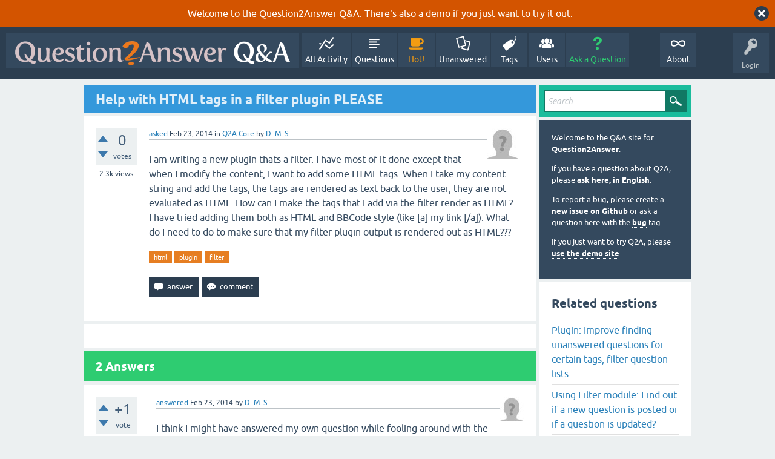

--- FILE ---
content_type: text/html; charset=utf-8
request_url: https://www.question2answer.org/qa/32247/help-with-html-tags-in-a-filter-plugin-please?show=32252
body_size: 7174
content:
<!DOCTYPE html>
<html lang="en" itemscope itemtype="https://schema.org/QAPage">
<!-- Powered by Question2Answer - http://www.question2answer.org/ -->
<head>
<meta charset="utf-8">
<title>Help with HTML tags in a filter plugin PLEASE - Question2Answer Q&amp;A</title>
<meta name="viewport" content="width=device-width, initial-scale=1">
<meta name="description" content="I am writing a new plugin thats a filter. I have most of it done except that when I modify the ...  my filter plugin output is rendered out as HTML???">
<meta name="keywords" content="Q2A Core,html,plugin,filter">
<style>
@font-face {
 font-family: 'Ubuntu'; font-weight: normal; font-style: normal;
 src: local('Ubuntu'),
  url('../qa-theme/SnowFlat/fonts/ubuntu-regular.woff2') format('woff2'), url('../qa-theme/SnowFlat/fonts/ubuntu-regular.woff') format('woff');
}
@font-face {
 font-family: 'Ubuntu'; font-weight: bold; font-style: normal;
 src: local('Ubuntu Bold'), local('Ubuntu-Bold'),
  url('../qa-theme/SnowFlat/fonts/ubuntu-bold.woff2') format('woff2'), url('../qa-theme/SnowFlat/fonts/ubuntu-bold.woff') format('woff');
}
@font-face {
 font-family: 'Ubuntu'; font-weight: normal; font-style: italic;
 src: local('Ubuntu Italic'), local('Ubuntu-Italic'),
  url('../qa-theme/SnowFlat/fonts/ubuntu-italic.woff2') format('woff2'), url('../qa-theme/SnowFlat/fonts/ubuntu-italic.woff') format('woff');
}
@font-face {
 font-family: 'Ubuntu'; font-weight: bold; font-style: italic;
 src: local('Ubuntu Bold Italic'), local('Ubuntu-BoldItalic'),
  url('../qa-theme/SnowFlat/fonts/ubuntu-bold-italic.woff2') format('woff2'), url('../qa-theme/SnowFlat/fonts/ubuntu-bold-italic.woff') format('woff');
}
</style>
<link rel="stylesheet" href="../qa-theme/SnowFlat/qa-styles.css?1.8.6">
<style>
.qa-body-js-on .qa-notice {display:none;}
</style>
<style>
.qa-nav-user { margin: 0 !important; }
@media (max-width: 979px) {
 body.qa-template-user.fixed, body[class*="qa-template-user-"].fixed { padding-top: 118px !important; }
 body.qa-template-users.fixed { padding-top: 95px !important; }
}
@media (min-width: 980px) {
 body.qa-template-users.fixed { padding-top: 105px !important;}
}
</style>
<style>
.fb-login-button.fb_iframe_widget.fb_hide_iframes span {display:none;}
</style>
<link rel="canonical" href="https://www.question2answer.org/qa/32247/help-with-html-tags-in-a-filter-plugin-please">
<link rel="search" type="application/opensearchdescription+xml" title="Question2Answer Q&amp;A" href="../opensearch.xml">
<style>
.qa-logo-link img {padding-top:8px;}
.qa-nav-main-custom-6 {width:2em; background:url('http://developer.android.com/images/brand/Android_Robot_100.png') no-repeat center center; background-size:50% 50%;}
</style>

<script async src="https://www.googletagmanager.com/gtag/js?id=UA-1974891-11"></script>
<script>
  window.dataLayer = window.dataLayer || [];
  function gtag(){dataLayer.push(arguments);}
  gtag('js', new Date());
  gtag('config', 'UA-1974891-11');
  gtag('config', 'UA-1165533-8'); // old tracking ID
</script>
<script async src="https://www.googletagmanager.com/gtag/js?id=G-V4Y9LK428F"></script>
<script>
  window.dataLayer = window.dataLayer || [];
  function gtag(){dataLayer.push(arguments);}
  gtag('js', new Date());
  gtag('config', 'G-V4Y9LK428F');
</script>

<link rel="shortcut icon" type="image/x-icon" href="/favicon.ico">
<link rel="apple-touch-icon" sizes="180x180" href="/apple-touch-icon.png">
<meta itemprop="name" content="Help with HTML tags in a filter plugin PLEASE">
<script>
var qa_root = '..\/';
var qa_request = '32247\/help-with-html-tags-in-a-filter-plugin-please';
</script>
<script src="../qa-content/jquery-3.5.1.min.js"></script>
<script src="../qa-content/qa-global.js?1.8.6"></script>
<script>
$(window).on('load', function() {
	qa_reveal(document.getElementById('notice_visitor'), 'notice');
});
</script>
<script src="../qa-theme/SnowFlat/js/snow-core.js?1.8.6"></script>
</head>
<body
class="qa-template-question qa-theme-snowflat qa-category-1 qa-body-js-off"
>
<script>
var b = document.getElementsByTagName('body')[0];
b.className = b.className.replace('qa-body-js-off', 'qa-body-js-on');
</script>
<div class="qa-notice" id="notice_visitor">
<form method="post" action="../32247/help-with-html-tags-in-a-filter-plugin-please?show=32252">
Welcome to the Question2Answer Q&amp;A. There's also a <A HREF="http://demo.question2answer.org/">demo</A> if you just want to try it out.
<input name="notice_visitor" onclick="return qa_notice_click(this);" type="submit" value="X" class="qa-notice-close-button"> 
<input name="code" type="hidden" value="0-1768854192-abba2f89caa9d63f16fb44c52cf7f6abe835baf7">
</form>
</div>
<div id="qam-topbar" class="clearfix">
<div class="qam-main-nav-wrapper clearfix">
<div class="sb-toggle-left qam-menu-toggle"><i class="icon-th-list"></i></div>
<div class="qam-account-items-wrapper">
<div id="qam-account-toggle" class="qam-logged-out">
<i class="icon-key qam-auth-key"></i>
<div class="qam-account-handle">Login</div>
</div>
<div class="qam-account-items clearfix">
<form action="../login?to=32247%2Fhelp-with-html-tags-in-a-filter-plugin-please%3Fshow%3D32252" method="post">
<input type="text" name="emailhandle" dir="auto" placeholder="Email or Username">
<input type="password" name="password" dir="auto" placeholder="Password">
<div><input type="checkbox" name="remember" id="qam-rememberme" value="1">
<label for="qam-rememberme">Remember</label></div>
<input type="hidden" name="code" value="0-1768854192-574e5dabd2df24a4f00a0ec2795ff7bc6e50e383">
<input type="submit" value="Login" class="qa-form-tall-button qa-form-tall-button-login" name="dologin">
</form>
<div class="qa-nav-user">
<ul class="qa-nav-user-list">
<li class="qa-nav-user-item qa-nav-user-facebook-login">
<span class="qa-nav-user-nolink">	<span id="fb-root" style="display:inline;"></span>
	<script>
	window.fbAsyncInit = function() {
		FB.init({
			appId  : '158644244176280',
			status : true,
			cookie : true,
			xfbml  : true,
			oauth  : true
		});

		FB.Event.subscribe('auth.login', function(response) {
			setTimeout("window.location='https:\/\/www.question2answer.org\/qa\/facebook-login?to=https%3A%2F%2Fwww.question2answer.org%2Fqa%2F32247%2Fhelp-with-html-tags-in-a-filter-plugin-please%3Fshow%3D32252'", 100);
		});
	};
	(function(d){
		var js, id = 'facebook-jssdk'; if (d.getElementById(id)) {return;}
		js = d.createElement('script'); js.id = id; js.async = true;
		js.src = "//connect.facebook.net/en_US/all.js";
		d.getElementsByTagName('head')[0].appendChild(js);
	}(document));
	</script>
	<span class="fb-login-button" style="display:inline; vertical-align:middle;" size="medium" scope="email,user_about_me,user_location,user_website">
	</span>
		</span>
</li>
<li class="qa-nav-user-item qa-nav-user-register">
<a href="../register?to=32247%2Fhelp-with-html-tags-in-a-filter-plugin-please%3Fshow%3D32252" class="qa-nav-user-link">Register</a>
</li>
</ul>
<div class="qa-nav-user-clear">
</div>
</div>
</div> <!-- END qam-account-items -->
</div> <!-- END qam-account-items-wrapper -->
<div class="qa-logo">
<a href="../" class="qa-logo-link" title="Question2Answer Q&amp;A"><img src="../../images/question2answer-qa-logo-white-454x40.png" width="454" height="40" alt="Question2Answer Q&amp;A"></a>
</div>
<div class="qa-nav-main">
<ul class="qa-nav-main-list">
<li class="qa-nav-main-item qa-nav-main-activity">
<a href="../activity" class="qa-nav-main-link">All Activity</a>
</li>
<li class="qa-nav-main-item qa-nav-main-questions">
<a href="../questions" class="qa-nav-main-link">Questions</a>
</li>
<li class="qa-nav-main-item qa-nav-main-hot">
<a href="../hot" class="qa-nav-main-link">Hot!</a>
</li>
<li class="qa-nav-main-item qa-nav-main-unanswered">
<a href="../unanswered" class="qa-nav-main-link">Unanswered</a>
</li>
<li class="qa-nav-main-item qa-nav-main-tag">
<a href="../tags" class="qa-nav-main-link">Tags</a>
</li>
<li class="qa-nav-main-item qa-nav-main-user">
<a href="../users" class="qa-nav-main-link">Users</a>
</li>
<li class="qa-nav-main-item qa-nav-main-ask">
<a href="../ask?cat=1" class="qa-nav-main-link">Ask a Question</a>
</li>
<li class="qa-nav-main-item-opp qa-nav-main-custom-1">
<a href="../../" class="qa-nav-main-link">About</a>
</li>
</ul>
<div class="qa-nav-main-clear">
</div>
</div>
</div> <!-- END qam-main-nav-wrapper -->
</div> <!-- END qam-topbar -->
<div class="qam-ask-search-box"><div class="qam-ask-mobile"><a href="../ask" class="turquoise">Ask a Question</a></div><div class="qam-search-mobile turquoise" id="qam-search-mobile"></div></div>
<div class="qam-search turquoise the-top" id="the-top-search">
<div class="qa-search">
<form method="get" action="../search">
<input type="text" placeholder="Search..." name="q" value="" class="qa-search-field">
<input type="submit" value="Search" class="qa-search-button">
</form>
</div>
</div>
<div class="qa-body-wrapper" itemprop="mainEntity" itemscope itemtype="https://schema.org/Question">
<div class="qa-main-wrapper">
<div class="qa-main">
<div class="qa-main-heading">
<h1>
<a href="../32247/help-with-html-tags-in-a-filter-plugin-please">
<span itemprop="name">Help with HTML tags in a filter plugin PLEASE</span>
</a>
</h1>
</div>
<div class="qa-part-q-view">
<div class="qa-q-view" id="q32247">
<form method="post" action="../32247/help-with-html-tags-in-a-filter-plugin-please?show=32252">
<div class="qa-q-view-stats">
<div class="qa-voting qa-voting-net" id="voting_32247">
<div class="qa-vote-buttons qa-vote-buttons-net">
<input title="Click to vote up" name="vote_32247_1_q32247" onclick="return qa_vote_click(this);" type="submit" value="+" class="qa-vote-first-button qa-vote-up-button"> 
<input title="Click to vote down" name="vote_32247_-1_q32247" onclick="return qa_vote_click(this);" type="submit" value="&ndash;" class="qa-vote-second-button qa-vote-down-button"> 
</div>
<div class="qa-vote-count qa-vote-count-net">
<span class="qa-netvote-count">
<span class="qa-netvote-count-data">0</span><span class="qa-netvote-count-pad"> votes <meta itemprop="upvoteCount" content="0"></span>
</span>
</div>
<div class="qa-vote-clear">
</div>
</div>
<span class="qa-view-count">
<span class="qa-view-count-data">2.3k</span><span class="qa-view-count-pad"> views</span>
</span>
</div>
<input name="code" type="hidden" value="0-1768854192-cde2727885db3cc84d1c2784a6e6912d288a8448">
</form>
<div class="qa-q-view-main">
<form method="post" action="../32247/help-with-html-tags-in-a-filter-plugin-please?show=32252">
<span class="qa-q-view-avatar-meta">
<span class="qa-q-view-avatar">
<a href="../user/D_M_S" class="qa-avatar-link"><img src="../?qa=image&amp;qa_blobid=12697203736109131893&amp;qa_size=50" width="50" height="50" class="qa-avatar-image" alt=""></a>
</span>
<span class="qa-q-view-meta">
<a href="../32247/help-with-html-tags-in-a-filter-plugin-please" class="qa-q-view-what" itemprop="url">asked</a>
<span class="qa-q-view-when">
<span class="qa-q-view-when-data"><time itemprop="dateCreated" datetime="2014-02-23T20:20:27+0000" title="2014-02-23T20:20:27+0000">Feb 23, 2014</time></span>
</span>
<span class="qa-q-view-where">
<span class="qa-q-view-where-pad">in </span><span class="qa-q-view-where-data"><a href="../core" class="qa-category-link">Q2A Core</a></span>
</span>
<span class="qa-q-view-who">
<span class="qa-q-view-who-pad">by </span>
<span class="qa-q-view-who-data"><span itemprop="author" itemscope itemtype="https://schema.org/Person"><a href="../user/D_M_S" class="qa-user-link" itemprop="url"><span itemprop="name">D_M_S</span></a></span></span>
</span>
</span>
</span>
<div class="qa-q-view-content qa-post-content">
<a name="32247"></a><div itemprop="text">I am writing a new plugin thats a filter. I have most of it done except that when I modify the content, I want to add some HTML tags. When I take my content string and add the tags, the tags are rendered as text back to the user, they are not evaluated as HTML. How can I make the tags that I add via the filter render as HTML? I have tried adding them both as HTML and BBCode style (like [a] my link [/a]). What do I need to do to make sure that my filter plugin output is rendered out as HTML???</div>
</div>
<div class="qa-q-view-tags">
<ul class="qa-q-view-tag-list">
<li class="qa-q-view-tag-item"><a href="../tag/html" rel="tag" class="qa-tag-link">html</a></li>
<li class="qa-q-view-tag-item"><a href="../tag/plugin" rel="tag" class="qa-tag-link">plugin</a></li>
<li class="qa-q-view-tag-item"><a href="../tag/filter" rel="tag" class="qa-tag-link">filter</a></li>
</ul>
</div>
<div class="qa-q-view-buttons">
<input name="q_doanswer" id="q_doanswer" onclick="return qa_toggle_element('anew')" value="answer" title="Answer this question" type="submit" class="qa-form-light-button qa-form-light-button-answer">
<input name="q_docomment" onclick="return qa_toggle_element('c32247')" value="comment" title="Add a comment on this question" type="submit" class="qa-form-light-button qa-form-light-button-comment">
</div>
<input name="code" type="hidden" value="0-1768854192-a5974498636826fe75e5cd6a7a248d698c2726fa">
<input name="qa_click" type="hidden" value="">
</form>
<div class="qa-q-view-c-list" style="display:none;" id="c32247_list">
</div> <!-- END qa-c-list -->
<div class="qa-c-form" id="c32247" style="display:none;">
<h2>Please <a href="../login?to=32247%2Fhelp-with-html-tags-in-a-filter-plugin-please">log in</a> or <a href="../register?to=32247%2Fhelp-with-html-tags-in-a-filter-plugin-please">register</a> to add a comment.</h2>
</div> <!-- END qa-c-form -->
</div> <!-- END qa-q-view-main -->
<div class="qa-q-view-clear">
</div>
</div> <!-- END qa-q-view -->
</div>
<div class="qa-part-a-form">
<div class="qa-a-form" id="anew" style="display:none;">
<h2>Please <a href="../login?to=32247%2Fhelp-with-html-tags-in-a-filter-plugin-please">log in</a> or <a href="../register?to=32247%2Fhelp-with-html-tags-in-a-filter-plugin-please">register</a> to answer this question.</h2>
</div> <!-- END qa-a-form -->
</div>
<div class="qa-part-a-list">
<h2 id="a_list_title"><span itemprop="answerCount">2</span> Answers</h2>
<div class="qa-a-list" id="a_list">
<div class="qa-a-list-item  qa-a-list-item-selected" id="a32252" itemprop="suggestedAnswer acceptedAnswer" itemscope itemtype="https://schema.org/Answer">
<form method="post" action="../32247/help-with-html-tags-in-a-filter-plugin-please?show=32252">
<div class="qa-voting qa-voting-net" id="voting_32252">
<div class="qa-vote-buttons qa-vote-buttons-net">
<input title="Click to vote up" name="vote_32252_1_a32252" onclick="return qa_vote_click(this);" type="submit" value="+" class="qa-vote-first-button qa-vote-up-button"> 
<input title="Click to vote down" name="vote_32252_-1_a32252" onclick="return qa_vote_click(this);" type="submit" value="&ndash;" class="qa-vote-second-button qa-vote-down-button"> 
</div>
<div class="qa-vote-count qa-vote-count-net">
<span class="qa-netvote-count">
<span class="qa-netvote-count-data">+1</span><span class="qa-netvote-count-pad"> vote <meta itemprop="upvoteCount" content="1"></span>
</span>
</div>
<div class="qa-vote-clear">
</div>
</div>
<input name="code" type="hidden" value="0-1768854192-cde2727885db3cc84d1c2784a6e6912d288a8448">
</form>
<div class="qa-a-item-main">
<form method="post" action="../32247/help-with-html-tags-in-a-filter-plugin-please?show=32252">
<span class="qa-a-item-avatar-meta">
<span class="qa-a-item-avatar">
<a href="../user/D_M_S" class="qa-avatar-link"><img src="../?qa=image&amp;qa_blobid=12697203736109131893&amp;qa_size=40" width="40" height="40" class="qa-avatar-image" alt=""></a>
</span>
<span class="qa-a-item-meta">
<a href="../32247/help-with-html-tags-in-a-filter-plugin-please?show=32252#a32252" class="qa-a-item-what" itemprop="url">answered</a>
<span class="qa-a-item-when">
<span class="qa-a-item-when-data"><time itemprop="dateCreated" datetime="2014-02-23T22:12:46+0000" title="2014-02-23T22:12:46+0000">Feb 23, 2014</time></span>
</span>
<span class="qa-a-item-who">
<span class="qa-a-item-who-pad">by </span>
<span class="qa-a-item-who-data"><span itemprop="author" itemscope itemtype="https://schema.org/Person"><a href="../user/D_M_S" class="qa-user-link" itemprop="url"><span itemprop="name">D_M_S</span></a></span></span>
</span>
</span>
</span>
<div class="qa-a-item-selected">
<div class="qa-a-selection">
<div class="qa-a-selected">&nbsp;</div>
<div class="qa-a-selected-text">Best answer</div>
</div>
<div class="qa-a-item-content qa-post-content">
<a name="32252"></a><div itemprop="text">I think I might have answered my own question while fooling around with the QA code. Because its a WYSIWYG editor, i had assumed that the entered text would be treated as HTML but it is NOT. So, within the filter code, you must ALSO set the content type to HTML. Otherwise, it will treat your content as text and output it accordingly. So it's a small change, but highly necessary in order to get embeded HTML tags to work right.</div>
</div>
</div>
<div class="qa-a-item-buttons">
<input name="a32252_dofollow" value="ask related question" title="Ask a new question relating to this answer" type="submit" class="qa-form-light-button qa-form-light-button-follow">
<input name="a32252_docomment" onclick="return qa_toggle_element('c32252')" value="comment" title="Add a comment on this answer" type="submit" class="qa-form-light-button qa-form-light-button-comment">
</div>
<input name="code" type="hidden" value="0-1768854192-af298c22db0008eb567798df87347b08b610ab7b">
<input name="qa_click" type="hidden" value="">
</form>
<div class="qa-a-item-c-list" style="display:none;" id="c32252_list">
</div> <!-- END qa-c-list -->
<div class="qa-c-form" id="c32252" style="display:none;">
<h2>Please <a href="../login?to=32247%2Fhelp-with-html-tags-in-a-filter-plugin-please">log in</a> or <a href="../register?to=32247%2Fhelp-with-html-tags-in-a-filter-plugin-please">register</a> to add a comment.</h2>
</div> <!-- END qa-c-form -->
</div> <!-- END qa-a-item-main -->
<div class="qa-a-item-clear">
</div>
</div> <!-- END qa-a-list-item -->
<div class="qa-a-list-item " id="a32250" itemprop="suggestedAnswer" itemscope itemtype="https://schema.org/Answer">
<form method="post" action="../32247/help-with-html-tags-in-a-filter-plugin-please?show=32252">
<div class="qa-voting qa-voting-net" id="voting_32250">
<div class="qa-vote-buttons qa-vote-buttons-net">
<input title="Click to vote up" name="vote_32250_1_a32250" onclick="return qa_vote_click(this);" type="submit" value="+" class="qa-vote-first-button qa-vote-up-button"> 
<input title="Click to vote down" name="vote_32250_-1_a32250" onclick="return qa_vote_click(this);" type="submit" value="&ndash;" class="qa-vote-second-button qa-vote-down-button"> 
</div>
<div class="qa-vote-count qa-vote-count-net">
<span class="qa-netvote-count">
<span class="qa-netvote-count-data">+1</span><span class="qa-netvote-count-pad"> vote <meta itemprop="upvoteCount" content="1"></span>
</span>
</div>
<div class="qa-vote-clear">
</div>
</div>
<input name="code" type="hidden" value="0-1768854192-cde2727885db3cc84d1c2784a6e6912d288a8448">
</form>
<div class="qa-a-item-main">
<form method="post" action="../32247/help-with-html-tags-in-a-filter-plugin-please?show=32252">
<span class="qa-a-item-avatar-meta">
<span class="qa-a-item-avatar">
<a href="../user/sama55" class="qa-avatar-link"><img src="../?qa=image&amp;qa_blobid=18247718293145324634&amp;qa_size=40" width="40" height="40" class="qa-avatar-image" alt=""></a>
</span>
<span class="qa-a-item-meta">
<a href="../32247/help-with-html-tags-in-a-filter-plugin-please?show=32250#a32250" class="qa-a-item-what" itemprop="url">answered</a>
<span class="qa-a-item-when">
<span class="qa-a-item-when-data"><time itemprop="dateCreated" datetime="2014-02-23T22:02:01+0000" title="2014-02-23T22:02:01+0000">Feb 23, 2014</time></span>
</span>
<span class="qa-a-item-who">
<span class="qa-a-item-who-pad">by </span>
<span class="qa-a-item-who-data"><span itemprop="author" itemscope itemtype="https://schema.org/Person"><a href="../user/sama55" class="qa-user-link" itemprop="url"><span itemprop="name">sama55</span></a></span></span>
</span>
</span>
</span>
<div class="qa-a-selection">
</div>
<div class="qa-a-item-content qa-post-content">
<a name="32250"></a><div itemprop="text">1st: Check qa_post table in you database. Your HTML/BBCode will be added in &quot;content&quot; field of qa_post table record.<br />
<br />
2nd: When you display page, posted content is sanitized by get_html() in qa-viewer-basic.php.<br />
<br />
I think ... to cope with this problem, it may be necessary to override and tune get_html() of qa-base.php.</div>
</div>
<div class="qa-a-item-buttons">
<input name="a32250_dofollow" value="ask related question" title="Ask a new question relating to this answer" type="submit" class="qa-form-light-button qa-form-light-button-follow">
<input name="a32250_docomment" onclick="return qa_toggle_element('c32250')" value="comment" title="Add a comment on this answer" type="submit" class="qa-form-light-button qa-form-light-button-comment">
</div>
<input name="code" type="hidden" value="0-1768854192-e1126e2bcb80e963d34c726441d450d7da085ba3">
<input name="qa_click" type="hidden" value="">
</form>
<div class="qa-a-item-c-list" id="c32250_list">
<div class="qa-c-list-item " id="c32253" itemscope itemtype="https://schema.org/Comment">
<span class="qa-c-item-avatar-meta">
<span class="qa-c-item-avatar">
<a href="../user/D_M_S" class="qa-avatar-link"><img src="../?qa=image&amp;qa_blobid=12697203736109131893&amp;qa_size=20" width="20" height="20" class="qa-avatar-image" alt=""></a>
</span>
<span class="qa-c-item-meta">
<a href="../32247/help-with-html-tags-in-a-filter-plugin-please?show=32253#c32253" class="qa-c-item-what" itemprop="url">commented</a>
<span class="qa-c-item-when">
<span class="qa-c-item-when-data"><time itemprop="dateCreated" datetime="2014-02-23T22:13:21+0000" title="2014-02-23T22:13:21+0000">Feb 23, 2014</time></span>
</span>
<span class="qa-c-item-who">
<span class="qa-c-item-who-pad">by </span>
<span class="qa-c-item-who-data"><span itemprop="author" itemscope itemtype="https://schema.org/Person"><a href="../user/D_M_S" class="qa-user-link" itemprop="url"><span itemprop="name">D_M_S</span></a></span></span>
</span>
</span>
</span>
<form method="post" action="../32247/help-with-html-tags-in-a-filter-plugin-please?show=32252">
<div class="qa-voting qa-voting-net" id="voting_32253">
<div class="qa-vote-buttons qa-vote-buttons-net">
<input title="Click to vote up" name="vote_32253_1_c32253" onclick="return qa_vote_click(this);" type="submit" value="+" class="qa-vote-first-button qa-vote-up-button"> 
<input title="Click to vote down" name="vote_32253_-1_c32253" onclick="return qa_vote_click(this);" type="submit" value="&ndash;" class="qa-vote-second-button qa-vote-down-button"> 
</div>
<div class="qa-vote-count qa-vote-count-net">
<span class="qa-netvote-count">
<span class="qa-netvote-count-pad"> <meta itemprop="upvoteCount" content="0"></span>
</span>
</div>
<div class="qa-vote-clear">
</div>
</div>
<input name="code" type="hidden" value="0-1768854192-cde2727885db3cc84d1c2784a6e6912d288a8448">
</form>
<form method="post" action="../32247/help-with-html-tags-in-a-filter-plugin-please?show=32252">
<div class="qa-c-item-content qa-post-content">
<a name="32253"></a><div itemprop="text">Thanks for the insight but I think I might have answered my own question after fooling around a bit. I've provided it within this same thread.</div>
</div>
<div class="qa-c-item-footer">
<div class="qa-c-item-buttons">
<input name="a32250_docomment" onclick="return qa_toggle_element('c32250')" value="reply" title="Reply to this comment" type="submit" class="qa-form-light-button qa-form-light-button-comment">
</div>
</div>
<input name="code" type="hidden" value="0-1768854192-e1126e2bcb80e963d34c726441d450d7da085ba3">
<input name="qa_click" type="hidden" value="">
</form>
<div class="qa-c-item-clear">
</div>
</div> <!-- END qa-c-item -->
<div class="qa-c-list-item " id="c32257" itemscope itemtype="https://schema.org/Comment">
<span class="qa-c-item-avatar-meta">
<span class="qa-c-item-avatar">
<a href="../user/sama55" class="qa-avatar-link"><img src="../?qa=image&amp;qa_blobid=18247718293145324634&amp;qa_size=20" width="20" height="20" class="qa-avatar-image" alt=""></a>
</span>
<span class="qa-c-item-meta">
<a href="../32247/help-with-html-tags-in-a-filter-plugin-please?show=32257#c32257" class="qa-c-item-what" itemprop="url">commented</a>
<span class="qa-c-item-when">
<span class="qa-c-item-when-data"><time itemprop="dateCreated" datetime="2014-02-23T22:23:15+0000" title="2014-02-23T22:23:15+0000">Feb 23, 2014</time></span>
</span>
<span class="qa-c-item-who">
<span class="qa-c-item-who-pad">by </span>
<span class="qa-c-item-who-data"><span itemprop="author" itemscope itemtype="https://schema.org/Person"><a href="../user/sama55" class="qa-user-link" itemprop="url"><span itemprop="name">sama55</span></a></span></span>
</span>
</span>
</span>
<form method="post" action="../32247/help-with-html-tags-in-a-filter-plugin-please?show=32252">
<div class="qa-voting qa-voting-net" id="voting_32257">
<div class="qa-vote-buttons qa-vote-buttons-net">
<input title="Click to vote up" name="vote_32257_1_c32257" onclick="return qa_vote_click(this);" type="submit" value="+" class="qa-vote-first-button qa-vote-up-button"> 
<input title="Click to vote down" name="vote_32257_-1_c32257" onclick="return qa_vote_click(this);" type="submit" value="&ndash;" class="qa-vote-second-button qa-vote-down-button"> 
</div>
<div class="qa-vote-count qa-vote-count-net">
<span class="qa-netvote-count">
<span class="qa-netvote-count-pad"> <meta itemprop="upvoteCount" content="0"></span>
</span>
</div>
<div class="qa-vote-clear">
</div>
</div>
<input name="code" type="hidden" value="0-1768854192-cde2727885db3cc84d1c2784a6e6912d288a8448">
</form>
<form method="post" action="../32247/help-with-html-tags-in-a-filter-plugin-please?show=32252">
<div class="qa-c-item-content qa-post-content">
<a name="32257"></a><div itemprop="text">You are welcome. I wish the core developer solves this problem in V1.7.<br />
@D_M_S: Please ignore my wrong (hided) comment. My investigation was short.</div>
</div>
<div class="qa-c-item-footer">
<div class="qa-c-item-buttons">
<input name="a32250_docomment" onclick="return qa_toggle_element('c32250')" value="reply" title="Reply to this comment" type="submit" class="qa-form-light-button qa-form-light-button-comment">
</div>
</div>
<input name="code" type="hidden" value="0-1768854192-e1126e2bcb80e963d34c726441d450d7da085ba3">
<input name="qa_click" type="hidden" value="">
</form>
<div class="qa-c-item-clear">
</div>
</div> <!-- END qa-c-item -->
</div> <!-- END qa-c-list -->
<div class="qa-c-form" id="c32250" style="display:none;">
<h2>Please <a href="../login?to=32247%2Fhelp-with-html-tags-in-a-filter-plugin-please">log in</a> or <a href="../register?to=32247%2Fhelp-with-html-tags-in-a-filter-plugin-please">register</a> to add a comment.</h2>
</div> <!-- END qa-c-form -->
</div> <!-- END qa-a-item-main -->
<div class="qa-a-item-clear">
</div>
</div> <!-- END qa-a-list-item -->
</div> <!-- END qa-a-list -->
</div>
</div> <!-- END qa-main -->
<div id="qam-sidepanel-toggle"><i class="icon-left-open-big"></i></div>
<div class="qa-sidepanel" id="qam-sidepanel-mobile">
<div class="qam-search turquoise ">
<div class="qa-search">
<form method="get" action="../search">
<input type="text" placeholder="Search..." name="q" value="" class="qa-search-field">
<input type="submit" value="Search" class="qa-search-button">
</form>
</div>
</div>
<div class="qa-sidebar wet-asphalt">
<div style="font-size:13px;">
  <p>Welcome to the Q&amp;A site for <a href="/">Question2Answer</a>.
  <p>If you have a question about Q2A, please <a href="/qa/ask">ask here, in English</a>.

  <p>To report a bug, please create a <a href="https://github.com/q2a/question2answer/issues">new issue on Github</a> or ask a question here with the <a href="/qa/tag/bug">bug</a> tag.
  <p>If you just want to try Q2A, please <a href="http://demo.question2answer.org/">use the demo site</a>.

 <!--<p><b style="color:orange;">July 25th, 2023:</b> <a href="https://docs.question2answer.org/install/versions/">Q2A 1.8.8 released!</a>-->
</div>
</div> <!-- qa-sidebar -->
<div class="qa-widgets-side qa-widgets-side-high">
<div class="qa-widget-side qa-widget-side-high">
<div class="qa-related-qs">
<h2 style="margin-top:0; padding-top:0;">
Related questions
</h2>
<ul class="qa-related-q-list">
<li class="qa-related-q-item"><a href="../40830/plugin-improve-finding-unanswered-questions-certain-question">Plugin: Improve finding unanswered questions for certain tags, filter question lists</a></li>
<li class="qa-related-q-item"><a href="../25347/using-filter-module-find-question-posted-question-updated">Using Filter module: Find out if a new question is posted or if a question is updated?</a></li>
<li class="qa-related-q-item"><a href="../28489/is-there-a-way-to-filter-out-follow-tags-and-categories">Is there a way to filter out / follow tags and categories?</a></li>
<li class="qa-related-q-item"><a href="../30000/please-help-want-change-html-link-question-post-question-post">Please Help me! I want to change the HTML link &quot;Question&quot; to POST and &quot;Ask a question &quot; to New Post.</a></li>
<li class="qa-related-q-item"><a href="../19775/not-allow-questions-answers-with-words-in-the-filter">Not allow questions/answers with words in the filter?</a></li>
<li class="qa-related-q-item"><a href="../92288/feature-request-questions-filter-category-sub-category-tags">Feature request: Questions filter by category, sub-category and tags</a></li>
<li class="qa-related-q-item"><a href="../43690/mysql-filter-query-based-favorited-tags-problematic-issue">Mysql filter query based on favorited tags - problematic issue</a></li>
<li class="qa-related-q-item"><a href="../83152/need-plugin-ajax-based-filter-questions-category-categories">Need a plugin for Ajax Based Filter Questions by Category, Sub-categories and tag</a></li>
<li class="qa-related-q-item"><a href="../105874/how-to-make-a-dropdown-filter-option-in-question-list">How to make a dropdown filter option in question list</a></li>
<li class="qa-related-q-item"><a href="../105748/i-want-a-filter-search-dropdown-in-question-list">i want a filter search dropdown in question list???</a></li>
</ul>
</div>
</div>
</div>
<div class="qa-widgets-side qa-widgets-side-low">
<div class="qa-widget-side qa-widget-side-low">
<h2>Categories</h2>
<ul class="qa-nav-cat-list qa-nav-cat-list-1">
<li class="qa-nav-cat-item qa-nav-cat-all">
<a href="../" class="qa-nav-cat-link">All categories</a>
</li>
<li class="qa-nav-cat-item qa-nav-cat-core">
<a href="../core" class="qa-nav-cat-link qa-nav-cat-selected" title="Questions about the Question2Answer platform.">Q2A Core</a>
<span class="qa-nav-cat-note">(11.9k)</span>
</li>
<li class="qa-nav-cat-item qa-nav-cat-plugins">
<a href="../plugins" class="qa-nav-cat-link" title="Questions about plugins created for Q2A.">Plugins</a>
<span class="qa-nav-cat-note">(3.7k)</span>
</li>
<li class="qa-nav-cat-item qa-nav-cat-themes">
<a href="../themes" class="qa-nav-cat-link" title="Questions about third-party themes.">Themes</a>
<span class="qa-nav-cat-note">(1.0k)</span>
</li>
</ul>
<div class="qa-nav-cat-clear">
</div>
</div>
</div>
</div> <!-- qa-sidepanel -->
</div> <!-- END main-wrapper -->
</div> <!-- END body-wrapper -->
<div class="qam-footer-box">
<div class="qam-footer-row">
</div> <!-- END qam-footer-row -->
<div class="qa-footer">
<div class="qa-nav-footer">
<ul class="qa-nav-footer-list">
<li class="qa-nav-footer-item qa-nav-footer-custom-4">
<a href="https://www.question2answer.org/feedback.php" class="qa-nav-footer-link">Send feedback</a>
</li>
<li class="qa-nav-footer-item qa-nav-footer-custom-3">
<a href="http://demo.question2answer.org/" class="qa-nav-footer-link">Demo sandbox</a>
</li>
</ul>
<div class="qa-nav-footer-clear">
</div>
</div>
<div class="qa-attribution">
Snow Theme by <a href="http://www.q2amarket.com">Q2A Market</a>
</div>
<div class="qa-attribution">
Powered by <a href="http://www.question2answer.org/">Question2Answer</a>
</div>
<div class="qa-footer-clear">
</div>
</div> <!-- END qa-footer -->
</div> <!-- END qam-footer-box -->

		<script>
			q2aFormCase = '\
				body.qa-template-register form,\
				body.qa-template-ask form,\
				body.qa-template-feedback form\
			';
			
			jQuery(document).on('submit', q2aFormCase, function(){
				if(jQuery('input.fGAWas6').prop('checked') != true){
					return false;
				} else  {
					return true;
				}
			});
		</script>
		
<div style="position:absolute;overflow:hidden;clip:rect(0 0 0 0);height:0;width:0;margin:0;padding:0;border:0;">
<span id="qa-waiting-template" class="qa-waiting">...</span>
</div>
</body>
<!-- Powered by Question2Answer - http://www.question2answer.org/ -->
</html>
